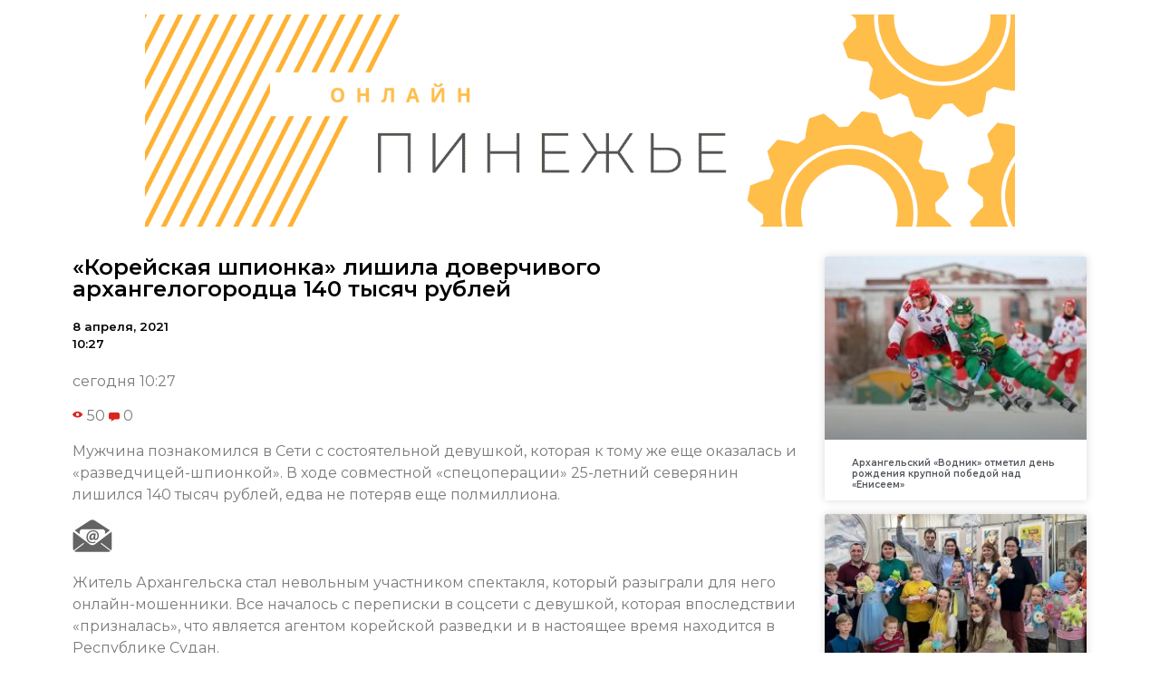

--- FILE ---
content_type: text/html; charset=UTF-8
request_url: https://pinega.online/2021/04/08/%D0%BA%D0%BE%D1%80%D0%B5%D0%B9%D1%81%D0%BA%D0%B0%D1%8F-%D1%88%D0%BF%D0%B8%D0%BE%D0%BD%D0%BA%D0%B0-%D0%BB%D0%B8%D1%88%D0%B8%D0%BB%D0%B0-%D0%B4%D0%BE%D0%B2%D0%B5%D1%80%D1%87%D0%B8%D0%B2/
body_size: 10267
content:
<!doctype html>
<html lang="ru-RU">
<head>
	<meta charset="UTF-8">
		<meta name="viewport" content="width=device-width, initial-scale=1">
	<link rel="profile" href="https://gmpg.org/xfn/11">
	<title>«Корейская шпионка» лишила доверчивого архангелогородца 140 тысяч рублей &#8212; Пинежье онлайн</title>
<meta name='robots' content='max-image-preview:large' />
<link rel="alternate" type="application/rss+xml" title="Пинежье онлайн &raquo; Лента" href="https://pinega.online/feed/" />
<link rel="alternate" type="application/rss+xml" title="Пинежье онлайн &raquo; Лента комментариев" href="https://pinega.online/comments/feed/" />
<link rel="alternate" type="application/rss+xml" title="Пинежье онлайн &raquo; Лента комментариев к &laquo;«Корейская шпионка» лишила доверчивого архангелогородца 140 тысяч рублей&raquo;" href="https://pinega.online/2021/04/08/%d0%ba%d0%be%d1%80%d0%b5%d0%b9%d1%81%d0%ba%d0%b0%d1%8f-%d1%88%d0%bf%d0%b8%d0%be%d0%bd%d0%ba%d0%b0-%d0%bb%d0%b8%d1%88%d0%b8%d0%bb%d0%b0-%d0%b4%d0%be%d0%b2%d0%b5%d1%80%d1%87%d0%b8%d0%b2/feed/" />
<script type="text/javascript">
/* <![CDATA[ */
window._wpemojiSettings = {"baseUrl":"https:\/\/s.w.org\/images\/core\/emoji\/15.0.3\/72x72\/","ext":".png","svgUrl":"https:\/\/s.w.org\/images\/core\/emoji\/15.0.3\/svg\/","svgExt":".svg","source":{"concatemoji":"https:\/\/pinega.online\/wp-includes\/js\/wp-emoji-release.min.js?ver=6.6.4"}};
/*! This file is auto-generated */
!function(i,n){var o,s,e;function c(e){try{var t={supportTests:e,timestamp:(new Date).valueOf()};sessionStorage.setItem(o,JSON.stringify(t))}catch(e){}}function p(e,t,n){e.clearRect(0,0,e.canvas.width,e.canvas.height),e.fillText(t,0,0);var t=new Uint32Array(e.getImageData(0,0,e.canvas.width,e.canvas.height).data),r=(e.clearRect(0,0,e.canvas.width,e.canvas.height),e.fillText(n,0,0),new Uint32Array(e.getImageData(0,0,e.canvas.width,e.canvas.height).data));return t.every(function(e,t){return e===r[t]})}function u(e,t,n){switch(t){case"flag":return n(e,"\ud83c\udff3\ufe0f\u200d\u26a7\ufe0f","\ud83c\udff3\ufe0f\u200b\u26a7\ufe0f")?!1:!n(e,"\ud83c\uddfa\ud83c\uddf3","\ud83c\uddfa\u200b\ud83c\uddf3")&&!n(e,"\ud83c\udff4\udb40\udc67\udb40\udc62\udb40\udc65\udb40\udc6e\udb40\udc67\udb40\udc7f","\ud83c\udff4\u200b\udb40\udc67\u200b\udb40\udc62\u200b\udb40\udc65\u200b\udb40\udc6e\u200b\udb40\udc67\u200b\udb40\udc7f");case"emoji":return!n(e,"\ud83d\udc26\u200d\u2b1b","\ud83d\udc26\u200b\u2b1b")}return!1}function f(e,t,n){var r="undefined"!=typeof WorkerGlobalScope&&self instanceof WorkerGlobalScope?new OffscreenCanvas(300,150):i.createElement("canvas"),a=r.getContext("2d",{willReadFrequently:!0}),o=(a.textBaseline="top",a.font="600 32px Arial",{});return e.forEach(function(e){o[e]=t(a,e,n)}),o}function t(e){var t=i.createElement("script");t.src=e,t.defer=!0,i.head.appendChild(t)}"undefined"!=typeof Promise&&(o="wpEmojiSettingsSupports",s=["flag","emoji"],n.supports={everything:!0,everythingExceptFlag:!0},e=new Promise(function(e){i.addEventListener("DOMContentLoaded",e,{once:!0})}),new Promise(function(t){var n=function(){try{var e=JSON.parse(sessionStorage.getItem(o));if("object"==typeof e&&"number"==typeof e.timestamp&&(new Date).valueOf()<e.timestamp+604800&&"object"==typeof e.supportTests)return e.supportTests}catch(e){}return null}();if(!n){if("undefined"!=typeof Worker&&"undefined"!=typeof OffscreenCanvas&&"undefined"!=typeof URL&&URL.createObjectURL&&"undefined"!=typeof Blob)try{var e="postMessage("+f.toString()+"("+[JSON.stringify(s),u.toString(),p.toString()].join(",")+"));",r=new Blob([e],{type:"text/javascript"}),a=new Worker(URL.createObjectURL(r),{name:"wpTestEmojiSupports"});return void(a.onmessage=function(e){c(n=e.data),a.terminate(),t(n)})}catch(e){}c(n=f(s,u,p))}t(n)}).then(function(e){for(var t in e)n.supports[t]=e[t],n.supports.everything=n.supports.everything&&n.supports[t],"flag"!==t&&(n.supports.everythingExceptFlag=n.supports.everythingExceptFlag&&n.supports[t]);n.supports.everythingExceptFlag=n.supports.everythingExceptFlag&&!n.supports.flag,n.DOMReady=!1,n.readyCallback=function(){n.DOMReady=!0}}).then(function(){return e}).then(function(){var e;n.supports.everything||(n.readyCallback(),(e=n.source||{}).concatemoji?t(e.concatemoji):e.wpemoji&&e.twemoji&&(t(e.twemoji),t(e.wpemoji)))}))}((window,document),window._wpemojiSettings);
/* ]]> */
</script>
<style id='wp-emoji-styles-inline-css' type='text/css'>

	img.wp-smiley, img.emoji {
		display: inline !important;
		border: none !important;
		box-shadow: none !important;
		height: 1em !important;
		width: 1em !important;
		margin: 0 0.07em !important;
		vertical-align: -0.1em !important;
		background: none !important;
		padding: 0 !important;
	}
</style>
<link rel='stylesheet' id='wp-block-library-css' href='https://pinega.online/wp-includes/css/dist/block-library/style.min.css?ver=6.6.4' type='text/css' media='all' />
<style id='classic-theme-styles-inline-css' type='text/css'>
/*! This file is auto-generated */
.wp-block-button__link{color:#fff;background-color:#32373c;border-radius:9999px;box-shadow:none;text-decoration:none;padding:calc(.667em + 2px) calc(1.333em + 2px);font-size:1.125em}.wp-block-file__button{background:#32373c;color:#fff;text-decoration:none}
</style>
<style id='global-styles-inline-css' type='text/css'>
:root{--wp--preset--aspect-ratio--square: 1;--wp--preset--aspect-ratio--4-3: 4/3;--wp--preset--aspect-ratio--3-4: 3/4;--wp--preset--aspect-ratio--3-2: 3/2;--wp--preset--aspect-ratio--2-3: 2/3;--wp--preset--aspect-ratio--16-9: 16/9;--wp--preset--aspect-ratio--9-16: 9/16;--wp--preset--color--black: #000000;--wp--preset--color--cyan-bluish-gray: #abb8c3;--wp--preset--color--white: #ffffff;--wp--preset--color--pale-pink: #f78da7;--wp--preset--color--vivid-red: #cf2e2e;--wp--preset--color--luminous-vivid-orange: #ff6900;--wp--preset--color--luminous-vivid-amber: #fcb900;--wp--preset--color--light-green-cyan: #7bdcb5;--wp--preset--color--vivid-green-cyan: #00d084;--wp--preset--color--pale-cyan-blue: #8ed1fc;--wp--preset--color--vivid-cyan-blue: #0693e3;--wp--preset--color--vivid-purple: #9b51e0;--wp--preset--gradient--vivid-cyan-blue-to-vivid-purple: linear-gradient(135deg,rgba(6,147,227,1) 0%,rgb(155,81,224) 100%);--wp--preset--gradient--light-green-cyan-to-vivid-green-cyan: linear-gradient(135deg,rgb(122,220,180) 0%,rgb(0,208,130) 100%);--wp--preset--gradient--luminous-vivid-amber-to-luminous-vivid-orange: linear-gradient(135deg,rgba(252,185,0,1) 0%,rgba(255,105,0,1) 100%);--wp--preset--gradient--luminous-vivid-orange-to-vivid-red: linear-gradient(135deg,rgba(255,105,0,1) 0%,rgb(207,46,46) 100%);--wp--preset--gradient--very-light-gray-to-cyan-bluish-gray: linear-gradient(135deg,rgb(238,238,238) 0%,rgb(169,184,195) 100%);--wp--preset--gradient--cool-to-warm-spectrum: linear-gradient(135deg,rgb(74,234,220) 0%,rgb(151,120,209) 20%,rgb(207,42,186) 40%,rgb(238,44,130) 60%,rgb(251,105,98) 80%,rgb(254,248,76) 100%);--wp--preset--gradient--blush-light-purple: linear-gradient(135deg,rgb(255,206,236) 0%,rgb(152,150,240) 100%);--wp--preset--gradient--blush-bordeaux: linear-gradient(135deg,rgb(254,205,165) 0%,rgb(254,45,45) 50%,rgb(107,0,62) 100%);--wp--preset--gradient--luminous-dusk: linear-gradient(135deg,rgb(255,203,112) 0%,rgb(199,81,192) 50%,rgb(65,88,208) 100%);--wp--preset--gradient--pale-ocean: linear-gradient(135deg,rgb(255,245,203) 0%,rgb(182,227,212) 50%,rgb(51,167,181) 100%);--wp--preset--gradient--electric-grass: linear-gradient(135deg,rgb(202,248,128) 0%,rgb(113,206,126) 100%);--wp--preset--gradient--midnight: linear-gradient(135deg,rgb(2,3,129) 0%,rgb(40,116,252) 100%);--wp--preset--font-size--small: 13px;--wp--preset--font-size--medium: 20px;--wp--preset--font-size--large: 36px;--wp--preset--font-size--x-large: 42px;--wp--preset--spacing--20: 0.44rem;--wp--preset--spacing--30: 0.67rem;--wp--preset--spacing--40: 1rem;--wp--preset--spacing--50: 1.5rem;--wp--preset--spacing--60: 2.25rem;--wp--preset--spacing--70: 3.38rem;--wp--preset--spacing--80: 5.06rem;--wp--preset--shadow--natural: 6px 6px 9px rgba(0, 0, 0, 0.2);--wp--preset--shadow--deep: 12px 12px 50px rgba(0, 0, 0, 0.4);--wp--preset--shadow--sharp: 6px 6px 0px rgba(0, 0, 0, 0.2);--wp--preset--shadow--outlined: 6px 6px 0px -3px rgba(255, 255, 255, 1), 6px 6px rgba(0, 0, 0, 1);--wp--preset--shadow--crisp: 6px 6px 0px rgba(0, 0, 0, 1);}:where(.is-layout-flex){gap: 0.5em;}:where(.is-layout-grid){gap: 0.5em;}body .is-layout-flex{display: flex;}.is-layout-flex{flex-wrap: wrap;align-items: center;}.is-layout-flex > :is(*, div){margin: 0;}body .is-layout-grid{display: grid;}.is-layout-grid > :is(*, div){margin: 0;}:where(.wp-block-columns.is-layout-flex){gap: 2em;}:where(.wp-block-columns.is-layout-grid){gap: 2em;}:where(.wp-block-post-template.is-layout-flex){gap: 1.25em;}:where(.wp-block-post-template.is-layout-grid){gap: 1.25em;}.has-black-color{color: var(--wp--preset--color--black) !important;}.has-cyan-bluish-gray-color{color: var(--wp--preset--color--cyan-bluish-gray) !important;}.has-white-color{color: var(--wp--preset--color--white) !important;}.has-pale-pink-color{color: var(--wp--preset--color--pale-pink) !important;}.has-vivid-red-color{color: var(--wp--preset--color--vivid-red) !important;}.has-luminous-vivid-orange-color{color: var(--wp--preset--color--luminous-vivid-orange) !important;}.has-luminous-vivid-amber-color{color: var(--wp--preset--color--luminous-vivid-amber) !important;}.has-light-green-cyan-color{color: var(--wp--preset--color--light-green-cyan) !important;}.has-vivid-green-cyan-color{color: var(--wp--preset--color--vivid-green-cyan) !important;}.has-pale-cyan-blue-color{color: var(--wp--preset--color--pale-cyan-blue) !important;}.has-vivid-cyan-blue-color{color: var(--wp--preset--color--vivid-cyan-blue) !important;}.has-vivid-purple-color{color: var(--wp--preset--color--vivid-purple) !important;}.has-black-background-color{background-color: var(--wp--preset--color--black) !important;}.has-cyan-bluish-gray-background-color{background-color: var(--wp--preset--color--cyan-bluish-gray) !important;}.has-white-background-color{background-color: var(--wp--preset--color--white) !important;}.has-pale-pink-background-color{background-color: var(--wp--preset--color--pale-pink) !important;}.has-vivid-red-background-color{background-color: var(--wp--preset--color--vivid-red) !important;}.has-luminous-vivid-orange-background-color{background-color: var(--wp--preset--color--luminous-vivid-orange) !important;}.has-luminous-vivid-amber-background-color{background-color: var(--wp--preset--color--luminous-vivid-amber) !important;}.has-light-green-cyan-background-color{background-color: var(--wp--preset--color--light-green-cyan) !important;}.has-vivid-green-cyan-background-color{background-color: var(--wp--preset--color--vivid-green-cyan) !important;}.has-pale-cyan-blue-background-color{background-color: var(--wp--preset--color--pale-cyan-blue) !important;}.has-vivid-cyan-blue-background-color{background-color: var(--wp--preset--color--vivid-cyan-blue) !important;}.has-vivid-purple-background-color{background-color: var(--wp--preset--color--vivid-purple) !important;}.has-black-border-color{border-color: var(--wp--preset--color--black) !important;}.has-cyan-bluish-gray-border-color{border-color: var(--wp--preset--color--cyan-bluish-gray) !important;}.has-white-border-color{border-color: var(--wp--preset--color--white) !important;}.has-pale-pink-border-color{border-color: var(--wp--preset--color--pale-pink) !important;}.has-vivid-red-border-color{border-color: var(--wp--preset--color--vivid-red) !important;}.has-luminous-vivid-orange-border-color{border-color: var(--wp--preset--color--luminous-vivid-orange) !important;}.has-luminous-vivid-amber-border-color{border-color: var(--wp--preset--color--luminous-vivid-amber) !important;}.has-light-green-cyan-border-color{border-color: var(--wp--preset--color--light-green-cyan) !important;}.has-vivid-green-cyan-border-color{border-color: var(--wp--preset--color--vivid-green-cyan) !important;}.has-pale-cyan-blue-border-color{border-color: var(--wp--preset--color--pale-cyan-blue) !important;}.has-vivid-cyan-blue-border-color{border-color: var(--wp--preset--color--vivid-cyan-blue) !important;}.has-vivid-purple-border-color{border-color: var(--wp--preset--color--vivid-purple) !important;}.has-vivid-cyan-blue-to-vivid-purple-gradient-background{background: var(--wp--preset--gradient--vivid-cyan-blue-to-vivid-purple) !important;}.has-light-green-cyan-to-vivid-green-cyan-gradient-background{background: var(--wp--preset--gradient--light-green-cyan-to-vivid-green-cyan) !important;}.has-luminous-vivid-amber-to-luminous-vivid-orange-gradient-background{background: var(--wp--preset--gradient--luminous-vivid-amber-to-luminous-vivid-orange) !important;}.has-luminous-vivid-orange-to-vivid-red-gradient-background{background: var(--wp--preset--gradient--luminous-vivid-orange-to-vivid-red) !important;}.has-very-light-gray-to-cyan-bluish-gray-gradient-background{background: var(--wp--preset--gradient--very-light-gray-to-cyan-bluish-gray) !important;}.has-cool-to-warm-spectrum-gradient-background{background: var(--wp--preset--gradient--cool-to-warm-spectrum) !important;}.has-blush-light-purple-gradient-background{background: var(--wp--preset--gradient--blush-light-purple) !important;}.has-blush-bordeaux-gradient-background{background: var(--wp--preset--gradient--blush-bordeaux) !important;}.has-luminous-dusk-gradient-background{background: var(--wp--preset--gradient--luminous-dusk) !important;}.has-pale-ocean-gradient-background{background: var(--wp--preset--gradient--pale-ocean) !important;}.has-electric-grass-gradient-background{background: var(--wp--preset--gradient--electric-grass) !important;}.has-midnight-gradient-background{background: var(--wp--preset--gradient--midnight) !important;}.has-small-font-size{font-size: var(--wp--preset--font-size--small) !important;}.has-medium-font-size{font-size: var(--wp--preset--font-size--medium) !important;}.has-large-font-size{font-size: var(--wp--preset--font-size--large) !important;}.has-x-large-font-size{font-size: var(--wp--preset--font-size--x-large) !important;}
:where(.wp-block-post-template.is-layout-flex){gap: 1.25em;}:where(.wp-block-post-template.is-layout-grid){gap: 1.25em;}
:where(.wp-block-columns.is-layout-flex){gap: 2em;}:where(.wp-block-columns.is-layout-grid){gap: 2em;}
:root :where(.wp-block-pullquote){font-size: 1.5em;line-height: 1.6;}
</style>
<link rel='stylesheet' id='hello-elementor-css' href='https://pinega.online/wp-content/themes/hello-elementor/style.min.css?ver=2.5.0' type='text/css' media='all' />
<link rel='stylesheet' id='hello-elementor-theme-style-css' href='https://pinega.online/wp-content/themes/hello-elementor/theme.min.css?ver=2.5.0' type='text/css' media='all' />
<link rel='stylesheet' id='elementor-icons-css' href='https://pinega.online/wp-content/plugins/elementor/assets/lib/eicons/css/elementor-icons.min.css?ver=5.15.0' type='text/css' media='all' />
<link rel='stylesheet' id='elementor-frontend-legacy-css' href='https://pinega.online/wp-content/plugins/elementor/assets/css/frontend-legacy.min.css?ver=3.6.6' type='text/css' media='all' />
<link rel='stylesheet' id='elementor-frontend-css' href='https://pinega.online/wp-content/plugins/elementor/assets/css/frontend.min.css?ver=3.6.6' type='text/css' media='all' />
<link rel='stylesheet' id='elementor-post-3-css' href='https://pinega.online/wp-content/uploads/sites/14/elementor/css/post-3.css?ver=1665673929' type='text/css' media='all' />
<link rel='stylesheet' id='elementor-pro-css' href='https://pinega.online/wp-content/plugins/elementor-pro/assets/css/frontend.min.css?ver=3.0.10' type='text/css' media='all' />
<link rel='stylesheet' id='elementor-global-css' href='https://pinega.online/wp-content/uploads/sites/14/elementor/css/global.css?ver=1665673930' type='text/css' media='all' />
<link rel='stylesheet' id='elementor-post-63128-css' href='https://pinega.online/wp-content/uploads/sites/14/elementor/css/post-63128.css?ver=1665673930' type='text/css' media='all' />
<link rel='stylesheet' id='google-fonts-1-css' href='https://fonts.googleapis.com/css?family=Roboto%3A100%2C100italic%2C200%2C200italic%2C300%2C300italic%2C400%2C400italic%2C500%2C500italic%2C600%2C600italic%2C700%2C700italic%2C800%2C800italic%2C900%2C900italic%7CRoboto+Slab%3A100%2C100italic%2C200%2C200italic%2C300%2C300italic%2C400%2C400italic%2C500%2C500italic%2C600%2C600italic%2C700%2C700italic%2C800%2C800italic%2C900%2C900italic%7CMontserrat%3A100%2C100italic%2C200%2C200italic%2C300%2C300italic%2C400%2C400italic%2C500%2C500italic%2C600%2C600italic%2C700%2C700italic%2C800%2C800italic%2C900%2C900italic&#038;display=auto&#038;subset=cyrillic&#038;ver=6.6.4' type='text/css' media='all' />
<link rel="https://api.w.org/" href="https://pinega.online/wp-json/" /><link rel="alternate" title="JSON" type="application/json" href="https://pinega.online/wp-json/wp/v2/posts/16876" /><link rel="EditURI" type="application/rsd+xml" title="RSD" href="https://pinega.online/xmlrpc.php?rsd" />
<meta name="generator" content="WordPress 6.6.4" />
<link rel="canonical" href="https://pinega.online/2021/04/08/%d0%ba%d0%be%d1%80%d0%b5%d0%b9%d1%81%d0%ba%d0%b0%d1%8f-%d1%88%d0%bf%d0%b8%d0%be%d0%bd%d0%ba%d0%b0-%d0%bb%d0%b8%d1%88%d0%b8%d0%bb%d0%b0-%d0%b4%d0%be%d0%b2%d0%b5%d1%80%d1%87%d0%b8%d0%b2/" />
<link rel='shortlink' href='https://pinega.online/?p=16876' />
<link rel="alternate" title="oEmbed (JSON)" type="application/json+oembed" href="https://pinega.online/wp-json/oembed/1.0/embed?url=https%3A%2F%2Fpinega.online%2F2021%2F04%2F08%2F%25d0%25ba%25d0%25be%25d1%2580%25d0%25b5%25d0%25b9%25d1%2581%25d0%25ba%25d0%25b0%25d1%258f-%25d1%2588%25d0%25bf%25d0%25b8%25d0%25be%25d0%25bd%25d0%25ba%25d0%25b0-%25d0%25bb%25d0%25b8%25d1%2588%25d0%25b8%25d0%25bb%25d0%25b0-%25d0%25b4%25d0%25be%25d0%25b2%25d0%25b5%25d1%2580%25d1%2587%25d0%25b8%25d0%25b2%2F" />
<link rel="alternate" title="oEmbed (XML)" type="text/xml+oembed" href="https://pinega.online/wp-json/oembed/1.0/embed?url=https%3A%2F%2Fpinega.online%2F2021%2F04%2F08%2F%25d0%25ba%25d0%25be%25d1%2580%25d0%25b5%25d0%25b9%25d1%2581%25d0%25ba%25d0%25b0%25d1%258f-%25d1%2588%25d0%25bf%25d0%25b8%25d0%25be%25d0%25bd%25d0%25ba%25d0%25b0-%25d0%25bb%25d0%25b8%25d1%2588%25d0%25b8%25d0%25bb%25d0%25b0-%25d0%25b4%25d0%25be%25d0%25b2%25d0%25b5%25d1%2580%25d1%2587%25d0%25b8%25d0%25b2%2F&#038;format=xml" />
		
<link rel="icon" href="https://pinega.online/wp-content/uploads/sites/14/2021/10/cropped-Пинежье-32x32.jpg" sizes="32x32" />
<link rel="icon" href="https://pinega.online/wp-content/uploads/sites/14/2021/10/cropped-Пинежье-192x192.jpg" sizes="192x192" />
<link rel="apple-touch-icon" href="https://pinega.online/wp-content/uploads/sites/14/2021/10/cropped-Пинежье-180x180.jpg" />
<meta name="msapplication-TileImage" content="https://pinega.online/wp-content/uploads/sites/14/2021/10/cropped-Пинежье-270x270.jpg" />
</head>
<body data-rsssl=1 class="post-template-default single single-post postid-16876 single-format-standard wp-custom-logo elementor-default elementor-kit-3 elementor-page-63128">

<a class="skip-link screen-reader-text" href="#content">
	Перейти к содержимому</a>

<header id="site-header" class="site-header" role="banner">

	<div class="site-branding">
		<a href="https://pinega.online/" class="custom-logo-link" rel="home"><img width="1322" height="322" src="https://pinega.online/wp-content/uploads/sites/14/2021/09/cropped-Пинежье-онлайн.png" class="custom-logo" alt="Пинежье онлайн" decoding="async" fetchpriority="high" srcset="https://pinega.online/wp-content/uploads/sites/14/2021/09/cropped-Пинежье-онлайн.png 1322w, https://pinega.online/wp-content/uploads/sites/14/2021/09/cropped-Пинежье-онлайн-300x73.png 300w, https://pinega.online/wp-content/uploads/sites/14/2021/09/cropped-Пинежье-онлайн-1024x249.png 1024w, https://pinega.online/wp-content/uploads/sites/14/2021/09/cropped-Пинежье-онлайн-768x187.png 768w" sizes="(max-width: 1322px) 100vw, 1322px" /></a>	</div>

	</header>
		<div data-elementor-type="single-post" data-elementor-id="63128" class="elementor elementor-63128 elementor-location-single post-16876 post type-post status-publish format-standard hentry category-5">
		<div class="elementor-section-wrap">
					<section class="elementor-section elementor-top-section elementor-element elementor-element-23560a89 elementor-section-boxed elementor-section-height-default elementor-section-height-default" data-id="23560a89" data-element_type="section">
						<div class="elementor-container elementor-column-gap-default">
							<div class="elementor-row">
					<div class="elementor-column elementor-col-50 elementor-top-column elementor-element elementor-element-7509d565" data-id="7509d565" data-element_type="column">
			<div class="elementor-column-wrap elementor-element-populated">
							<div class="elementor-widget-wrap">
						<div class="elementor-element elementor-element-3a0275b0 elementor-invisible elementor-widget elementor-widget-theme-post-title elementor-page-title elementor-widget-heading" data-id="3a0275b0" data-element_type="widget" data-settings="{&quot;_animation&quot;:&quot;fadeInLeft&quot;}" data-widget_type="theme-post-title.default">
				<div class="elementor-widget-container">
			<h1 class="elementor-heading-title elementor-size-default">«Корейская шпионка» лишила доверчивого архангелогородца 140 тысяч рублей</h1>		</div>
				</div>
				<div class="elementor-element elementor-element-6772668b elementor-widget elementor-widget-post-info" data-id="6772668b" data-element_type="widget" data-widget_type="post-info.default">
				<div class="elementor-widget-container">
					<ul class="elementor-icon-list-items elementor-post-info">
					<li class="elementor-icon-list-item elementor-repeater-item-d5d40db" itemprop="datePublished">
						<a href="https://pinega.online/2021/04/08/">
														<span class="elementor-icon-list-text elementor-post-info__item elementor-post-info__item--type-date">
										8 апреля, 2021					</span>
									</a>
				</li>
				<li class="elementor-icon-list-item elementor-repeater-item-4e5732d">
													<span class="elementor-icon-list-text elementor-post-info__item elementor-post-info__item--type-time">
										10:27					</span>
								</li>
				</ul>
				</div>
				</div>
				<div class="elementor-element elementor-element-4933fc37 elementor-invisible elementor-widget elementor-widget-theme-post-content" data-id="4933fc37" data-element_type="widget" data-settings="{&quot;_animation&quot;:&quot;fadeInUp&quot;}" data-widget_type="theme-post-content.default">
				<div class="elementor-widget-container">
			<div readability="37">
<div class="newsInfoContainer">
<p>сегодня 10:27</p>
<div class="full_short_info">
<div class="info">
<div class="viewscount"> <img decoding="async" src="https://www.news29.ru/images/design/v/eye.svg" border="0" align="absmiddle"> 50 <img decoding="async" src="https://www.news29.ru/images/design/v/comment.svg" class="icon" border="0" align="absmiddle"> 0 </div>
</p></div>
</p></div>
</p></div>
<p>Мужчина познакомился в Сети с состоятельной девушкой, которая к тому же еще оказалась и «разведчицей-шпионкой». В ходе совместной «спецоперации» 25-летний северянин лишился 140 тысяч рублей, едва не потеряв еще полмиллиона.</p>
<div class="share"> <!--

<div class="yashare-auto-init" data-yashareL10n="ru" data-yashareType="big" data-yashareQuickServices="vkontakte,facebook,twitter,odnoklassniki" data-yashareTitle="«Корейская шпионка» лишила доверчивого архангелогородца 140 тысяч рублей. @news29ru (News29.ru)" data-yashareTheme="counter" data-yashareLink="https://www.news29.ru/novosti/obschestvo/_Korejskaja_shpionka_lishila_doverchivogo_arhangelogorodca_140_tysjach_rublej/91896" data-yashareImage="https://www.news29.ru/media.data/news_02/91896/croppedsm_2aa39102f60264c6d036bef0eec8faf2.jpg" id="yaShareBlock" style="float: left"></div>

--> </p>
<div>
<div class="fmLink">
<div class="fastmail"><img decoding="async" src="https://www.news29.ru/images/design/mailx.png" border="0"></div>
<p> <!--

<div class="fastmail" style="float: left; margin: 3px 0px 0px 7px; color: #777; text-decoration: underline; cursor: pointer">На почту</div>

--> </div>
</p></div>
</p></div>
</p></div>
<div readability="58"> Житель Архангельска стал невольным участником спектакля, который разыграли для него онлайн-мошенники. Все началось с переписки в соцсети с девушкой, которая впоследствии «призналась», что является агентом корейской разведки и в настоящее время находится в Республике Судан.</p>
<p>Тайная незнакомка сообщила, что располагает крупной суммой денег в иностранной валюте и, под предлогом сохранения средств, хочет отправить их ему. Для получения посылки необходимо лишь оплатить услуги транспортной компании в размере 140 тысяч рублей. Архангелогородец решил помочь «агенту в юбке» и перевел необходимую сумму на номер счета, который был направлен ему в сообщении.</p>
<p>Через несколько дней на связь с молодым человеком вышел якобы представить транспортной компании и сообщил, что посылку задержали на границе. Для дальнейшей пересылки он предложил заплатить за проставление необходимых таможенных печатей еще 430 тысяч рублей.</p>
<p>Только после этого 25-летний житель областного центра понял, что стал жертвой мошенников и обратился в полицию. </p>
</p></div>
		</div>
				</div>
						</div>
					</div>
		</div>
				<div class="elementor-column elementor-col-50 elementor-top-column elementor-element elementor-element-7e65994f" data-id="7e65994f" data-element_type="column">
			<div class="elementor-column-wrap elementor-element-populated">
							<div class="elementor-widget-wrap">
						<div class="elementor-element elementor-element-4648e3cc elementor-grid-1 elementor-grid-tablet-2 elementor-grid-mobile-1 elementor-posts--thumbnail-top elementor-card-shadow-yes elementor-posts__hover-gradient elementor-widget elementor-widget-posts" data-id="4648e3cc" data-element_type="widget" data-settings="{&quot;cards_row_gap&quot;:{&quot;unit&quot;:&quot;px&quot;,&quot;size&quot;:15,&quot;sizes&quot;:[]},&quot;cards_columns&quot;:&quot;1&quot;,&quot;cards_columns_tablet&quot;:&quot;2&quot;,&quot;cards_columns_mobile&quot;:&quot;1&quot;}" data-widget_type="posts.cards">
				<div class="elementor-widget-container">
					<div class="elementor-posts-container elementor-posts elementor-posts--skin-cards elementor-grid">
				<article class="elementor-post elementor-grid-item post-67296 post type-post status-publish format-standard has-post-thumbnail hentry category-353 category-105 tag-7 tag-189">
			<div class="elementor-post__card">
				<a class="elementor-post__thumbnail__link" href="https://pinega.online/2026/01/20/%d0%b0%d1%80%d1%85%d0%b0%d0%bd%d0%b3%d0%b5%d0%bb%d1%8c%d1%81%d0%ba%d0%b8%d0%b9-%d0%b2%d0%be%d0%b4%d0%bd%d0%b8%d0%ba-%d0%be%d1%82%d0%bc%d0%b5%d1%82%d0%b8%d0%bb-%d0%b4%d0%b5%d0%bd%d1%8c/" >
			<div class="elementor-post__thumbnail"><img width="300" height="180" src="https://pinega.online/wp-content/uploads/sites/14/2026/01/696dd4b6a9dde-scaled-300x180.jpg" class="attachment-medium size-medium" alt="" decoding="async" srcset="https://pinega.online/wp-content/uploads/sites/14/2026/01/696dd4b6a9dde-scaled-300x180.jpg 300w, https://pinega.online/wp-content/uploads/sites/14/2026/01/696dd4b6a9dde-scaled-1024x614.jpg 1024w, https://pinega.online/wp-content/uploads/sites/14/2026/01/696dd4b6a9dde-scaled-768x461.jpg 768w, https://pinega.online/wp-content/uploads/sites/14/2026/01/696dd4b6a9dde-scaled-1536x922.jpg 1536w, https://pinega.online/wp-content/uploads/sites/14/2026/01/696dd4b6a9dde-scaled-2048x1229.jpg 2048w" sizes="(max-width: 300px) 100vw, 300px" /></div>
		</a>
				<div class="elementor-post__text">
				<h3 class="elementor-post__title">
			<a href="https://pinega.online/2026/01/20/%d0%b0%d1%80%d1%85%d0%b0%d0%bd%d0%b3%d0%b5%d0%bb%d1%8c%d1%81%d0%ba%d0%b8%d0%b9-%d0%b2%d0%be%d0%b4%d0%bd%d0%b8%d0%ba-%d0%be%d1%82%d0%bc%d0%b5%d1%82%d0%b8%d0%bb-%d0%b4%d0%b5%d0%bd%d1%8c/" >
				Архангельский «Водник» отметил день рождения крупной победой над «Енисеем»			</a>
		</h3>
				</div>
					</div>
		</article>
				<article class="elementor-post elementor-grid-item post-67294 post type-post status-publish format-standard has-post-thumbnail hentry category-353 tag-189">
			<div class="elementor-post__card">
				<a class="elementor-post__thumbnail__link" href="https://pinega.online/2026/01/19/%d0%b2-%d0%b0%d1%80%d1%85%d0%b0%d0%bd%d0%b3%d0%b5%d0%bb%d1%8c%d1%81%d0%ba%d0%be%d0%b9-%d0%be%d0%b1%d0%bb%d0%b0%d1%81%d1%82%d0%b8-%d0%be%d1%80%d0%b3%d0%b0%d0%bd%d1%8b-%d0%b7%d0%b0%d0%b3%d1%81-%d1%80/" >
			<div class="elementor-post__thumbnail"><img width="300" height="225" src="https://pinega.online/wp-content/uploads/sites/14/2026/01/69695e13c9c07-300x225.jpg" class="attachment-medium size-medium" alt="" decoding="async" srcset="https://pinega.online/wp-content/uploads/sites/14/2026/01/69695e13c9c07-300x225.jpg 300w, https://pinega.online/wp-content/uploads/sites/14/2026/01/69695e13c9c07-1024x768.jpg 1024w, https://pinega.online/wp-content/uploads/sites/14/2026/01/69695e13c9c07-768x576.jpg 768w, https://pinega.online/wp-content/uploads/sites/14/2026/01/69695e13c9c07-1536x1152.jpg 1536w, https://pinega.online/wp-content/uploads/sites/14/2026/01/69695e13c9c07.jpg 1688w" sizes="(max-width: 300px) 100vw, 300px" /></div>
		</a>
				<div class="elementor-post__text">
				<h3 class="elementor-post__title">
			<a href="https://pinega.online/2026/01/19/%d0%b2-%d0%b0%d1%80%d1%85%d0%b0%d0%bd%d0%b3%d0%b5%d0%bb%d1%8c%d1%81%d0%ba%d0%be%d0%b9-%d0%be%d0%b1%d0%bb%d0%b0%d1%81%d1%82%d0%b8-%d0%be%d1%80%d0%b3%d0%b0%d0%bd%d1%8b-%d0%b7%d0%b0%d0%b3%d1%81-%d1%80/" >
				В Архангельской области органы ЗАГС реализовали 740 мероприятий в 2025 году			</a>
		</h3>
				</div>
					</div>
		</article>
				<article class="elementor-post elementor-grid-item post-67292 post type-post status-publish format-standard has-post-thumbnail hentry category-353 category-105 tag-7 tag-189">
			<div class="elementor-post__card">
				<a class="elementor-post__thumbnail__link" href="https://pinega.online/2026/01/19/%d0%b2-%d1%85%d0%be%d0%bb%d0%bc%d0%be%d0%b3%d0%be%d1%80%d0%b0%d1%85-%d0%b7%d0%b0%d0%b2%d0%b5%d1%80%d1%88%d1%91%d0%bd-%d0%ba%d0%b0%d0%bf%d1%80%d0%b5%d0%bc%d0%be%d0%bd%d1%82-%d0%b8-%d0%be%d1%82%d0%ba/" >
			<div class="elementor-post__thumbnail"><img width="300" height="180" src="https://pinega.online/wp-content/uploads/sites/14/2026/01/6969ed2bf3d42-scaled-300x180.jpg" class="attachment-medium size-medium" alt="" decoding="async" srcset="https://pinega.online/wp-content/uploads/sites/14/2026/01/6969ed2bf3d42-scaled-300x180.jpg 300w, https://pinega.online/wp-content/uploads/sites/14/2026/01/6969ed2bf3d42-scaled-1024x614.jpg 1024w, https://pinega.online/wp-content/uploads/sites/14/2026/01/6969ed2bf3d42-scaled-768x461.jpg 768w, https://pinega.online/wp-content/uploads/sites/14/2026/01/6969ed2bf3d42-scaled-1536x922.jpg 1536w, https://pinega.online/wp-content/uploads/sites/14/2026/01/6969ed2bf3d42-scaled-2048x1229.jpg 2048w" sizes="(max-width: 300px) 100vw, 300px" /></div>
		</a>
				<div class="elementor-post__text">
				<h3 class="elementor-post__title">
			<a href="https://pinega.online/2026/01/19/%d0%b2-%d1%85%d0%be%d0%bb%d0%bc%d0%be%d0%b3%d0%be%d1%80%d0%b0%d1%85-%d0%b7%d0%b0%d0%b2%d0%b5%d1%80%d1%88%d1%91%d0%bd-%d0%ba%d0%b0%d0%bf%d1%80%d0%b5%d0%bc%d0%be%d0%bd%d1%82-%d0%b8-%d0%be%d1%82%d0%ba/" >
				В Холмогорах завершён капремонт и открылся детский сад «Журавушка»			</a>
		</h3>
				</div>
					</div>
		</article>
				<article class="elementor-post elementor-grid-item post-67290 post type-post status-publish format-standard has-post-thumbnail hentry category-353 tag-189">
			<div class="elementor-post__card">
				<a class="elementor-post__thumbnail__link" href="https://pinega.online/2026/01/18/%d1%81%d1%83%d1%80%d0%be%d0%b2%d1%8b%d0%b9-%d0%ba%d1%80%d0%b0%d0%b9-%d0%b8-%d1%89%d0%b5%d0%b4%d1%80%d1%8b%d0%b9-%d1%81%d1%82%d0%be%d0%bb-%d1%87%d0%b5%d0%bc-%d0%b0%d1%80%d1%85%d0%b0%d0%bd%d0%b3%d0%b5/" >
			<div class="elementor-post__thumbnail"><img width="300" height="225" src="https://pinega.online/wp-content/uploads/sites/14/2026/01/696a2e0631f8f-300x225.jpg" class="attachment-medium size-medium" alt="" decoding="async" loading="lazy" srcset="https://pinega.online/wp-content/uploads/sites/14/2026/01/696a2e0631f8f-300x225.jpg 300w, https://pinega.online/wp-content/uploads/sites/14/2026/01/696a2e0631f8f-1024x768.jpg 1024w, https://pinega.online/wp-content/uploads/sites/14/2026/01/696a2e0631f8f-768x576.jpg 768w, https://pinega.online/wp-content/uploads/sites/14/2026/01/696a2e0631f8f-1536x1152.jpg 1536w, https://pinega.online/wp-content/uploads/sites/14/2026/01/696a2e0631f8f.jpg 1688w" sizes="(max-width: 300px) 100vw, 300px" /></div>
		</a>
				<div class="elementor-post__text">
				<h3 class="elementor-post__title">
			<a href="https://pinega.online/2026/01/18/%d1%81%d1%83%d1%80%d0%be%d0%b2%d1%8b%d0%b9-%d0%ba%d1%80%d0%b0%d0%b9-%d0%b8-%d1%89%d0%b5%d0%b4%d1%80%d1%8b%d0%b9-%d1%81%d1%82%d0%be%d0%bb-%d1%87%d0%b5%d0%bc-%d0%b0%d1%80%d1%85%d0%b0%d0%bd%d0%b3%d0%b5/" >
				Суровый край и щедрый стол: чем Архангельская область кормит страну			</a>
		</h3>
				</div>
					</div>
		</article>
				<article class="elementor-post elementor-grid-item post-67288 post type-post status-publish format-standard has-post-thumbnail hentry category-353 category-105 tag-7 tag-104">
			<div class="elementor-post__card">
				<a class="elementor-post__thumbnail__link" href="https://pinega.online/2026/01/18/%d0%b2-%d0%bf%d0%be%d0%bc%d0%be%d1%80%d1%8c%d0%b5-%d1%81%d1%84%d0%be%d1%80%d0%bc%d0%b8%d1%80%d0%be%d0%b2%d0%b0%d0%bb%d0%b8-%d0%b8-%d0%be%d1%82%d0%bf%d1%80%d0%b0%d0%b2%d0%b8%d0%bb%d0%b8-%d0%bf%d0%b5/" >
			<div class="elementor-post__thumbnail"><img width="300" height="180" src="https://pinega.online/wp-content/uploads/sites/14/2026/01/696a165ec68d4-scaled-300x180.jpg" class="attachment-medium size-medium" alt="" decoding="async" loading="lazy" srcset="https://pinega.online/wp-content/uploads/sites/14/2026/01/696a165ec68d4-scaled-300x180.jpg 300w, https://pinega.online/wp-content/uploads/sites/14/2026/01/696a165ec68d4-scaled-1024x614.jpg 1024w, https://pinega.online/wp-content/uploads/sites/14/2026/01/696a165ec68d4-scaled-768x461.jpg 768w, https://pinega.online/wp-content/uploads/sites/14/2026/01/696a165ec68d4-scaled-1536x922.jpg 1536w, https://pinega.online/wp-content/uploads/sites/14/2026/01/696a165ec68d4-scaled-2048x1229.jpg 2048w" sizes="(max-width: 300px) 100vw, 300px" /></div>
		</a>
				<div class="elementor-post__text">
				<h3 class="elementor-post__title">
			<a href="https://pinega.online/2026/01/18/%d0%b2-%d0%bf%d0%be%d0%bc%d0%be%d1%80%d1%8c%d0%b5-%d1%81%d1%84%d0%be%d1%80%d0%bc%d0%b8%d1%80%d0%be%d0%b2%d0%b0%d0%bb%d0%b8-%d0%b8-%d0%be%d1%82%d0%bf%d1%80%d0%b0%d0%b2%d0%b8%d0%bb%d0%b8-%d0%bf%d0%b5/" >
				В Поморье сформировали и отправили первую в году партию гуманитарного груза для военнослужащих			</a>
		</h3>
				</div>
					</div>
		</article>
				<article class="elementor-post elementor-grid-item post-67286 post type-post status-publish format-standard has-post-thumbnail hentry category-353 tag-189">
			<div class="elementor-post__card">
				<a class="elementor-post__thumbnail__link" href="https://pinega.online/2026/01/17/%d1%80%d0%be%d1%81%d1%81%d0%b8%d1%8f-%d0%bf%d1%80%d0%b8%d1%81%d0%be%d0%b5%d0%b4%d0%b8%d0%bd%d0%b8%d0%bb%d0%b0%d1%81%d1%8c-%d0%ba-%d1%81%d0%be%d1%86%d0%b8%d0%b0%d0%bb%d1%8c%d0%bd%d0%be%d0%b9-%d0%ba/" >
			<div class="elementor-post__thumbnail"><img width="300" height="225" src="https://pinega.online/wp-content/uploads/sites/14/2026/01/6968abaf8af96-300x225.jpg" class="attachment-medium size-medium" alt="" decoding="async" loading="lazy" srcset="https://pinega.online/wp-content/uploads/sites/14/2026/01/6968abaf8af96-300x225.jpg 300w, https://pinega.online/wp-content/uploads/sites/14/2026/01/6968abaf8af96-1024x768.jpg 1024w, https://pinega.online/wp-content/uploads/sites/14/2026/01/6968abaf8af96-768x576.jpg 768w, https://pinega.online/wp-content/uploads/sites/14/2026/01/6968abaf8af96-1536x1152.jpg 1536w, https://pinega.online/wp-content/uploads/sites/14/2026/01/6968abaf8af96.jpg 1688w" sizes="(max-width: 300px) 100vw, 300px" /></div>
		</a>
				<div class="elementor-post__text">
				<h3 class="elementor-post__title">
			<a href="https://pinega.online/2026/01/17/%d1%80%d0%be%d1%81%d1%81%d0%b8%d1%8f-%d0%bf%d1%80%d0%b8%d1%81%d0%be%d0%b5%d0%b4%d0%b8%d0%bd%d0%b8%d0%bb%d0%b0%d1%81%d1%8c-%d0%ba-%d1%81%d0%be%d1%86%d0%b8%d0%b0%d0%bb%d1%8c%d0%bd%d0%be%d0%b9-%d0%ba/" >
				Россия присоединилась к социальной кампании «Жизнь без алкоголя»			</a>
		</h3>
				</div>
					</div>
		</article>
				</div>
				</div>
				</div>
						</div>
					</div>
		</div>
								</div>
					</div>
		</section>
				</div>
		</div>
		<footer id="site-footer" class="site-footer" role="contentinfo">
	</footer>

<link rel='stylesheet' id='e-animations-css' href='https://pinega.online/wp-content/plugins/elementor/assets/lib/animations/animations.min.css?ver=3.6.6' type='text/css' media='all' />
<script type="text/javascript" src="https://pinega.online/wp-includes/js/imagesloaded.min.js?ver=5.0.0" id="imagesloaded-js"></script>
<script type="text/javascript" src="https://pinega.online/wp-content/plugins/elementor/assets/js/webpack.runtime.min.js?ver=3.6.6" id="elementor-webpack-runtime-js"></script>
<script type="text/javascript" src="https://pinega.online/wp-includes/js/jquery/jquery.min.js?ver=3.7.1" id="jquery-core-js"></script>
<script type="text/javascript" src="https://pinega.online/wp-includes/js/jquery/jquery-migrate.min.js?ver=3.4.1" id="jquery-migrate-js"></script>
<script type="text/javascript" src="https://pinega.online/wp-content/plugins/elementor/assets/js/frontend-modules.min.js?ver=3.6.6" id="elementor-frontend-modules-js"></script>
<script type="text/javascript" src="https://pinega.online/wp-content/plugins/elementor-pro/assets/lib/sticky/jquery.sticky.min.js?ver=3.0.10" id="elementor-sticky-js"></script>
<script type="text/javascript" id="elementor-pro-frontend-js-before">
/* <![CDATA[ */
var ElementorProFrontendConfig = {"ajaxurl":"https:\/\/pinega.online\/wp-admin\/admin-ajax.php","nonce":"17f2c0268a","i18n":{"toc_no_headings_found":"No headings were found on this page."},"shareButtonsNetworks":{"facebook":{"title":"Facebook","has_counter":true},"twitter":{"title":"Twitter"},"google":{"title":"Google+","has_counter":true},"linkedin":{"title":"LinkedIn","has_counter":true},"pinterest":{"title":"Pinterest","has_counter":true},"reddit":{"title":"Reddit","has_counter":true},"vk":{"title":"VK","has_counter":true},"odnoklassniki":{"title":"OK","has_counter":true},"tumblr":{"title":"Tumblr"},"digg":{"title":"Digg"},"skype":{"title":"Skype"},"stumbleupon":{"title":"StumbleUpon","has_counter":true},"mix":{"title":"Mix"},"telegram":{"title":"Telegram"},"pocket":{"title":"Pocket","has_counter":true},"xing":{"title":"XING","has_counter":true},"whatsapp":{"title":"WhatsApp"},"email":{"title":"Email"},"print":{"title":"Print"}},"facebook_sdk":{"lang":"ru_RU","app_id":""},"lottie":{"defaultAnimationUrl":"https:\/\/pinega.online\/wp-content\/plugins\/elementor-pro\/modules\/lottie\/assets\/animations\/default.json"}};
/* ]]> */
</script>
<script type="text/javascript" src="https://pinega.online/wp-content/plugins/elementor-pro/assets/js/frontend.min.js?ver=3.0.10" id="elementor-pro-frontend-js"></script>
<script type="text/javascript" src="https://pinega.online/wp-content/plugins/elementor/assets/lib/waypoints/waypoints.min.js?ver=4.0.2" id="elementor-waypoints-js"></script>
<script type="text/javascript" src="https://pinega.online/wp-includes/js/jquery/ui/core.min.js?ver=1.13.3" id="jquery-ui-core-js"></script>
<script type="text/javascript" src="https://pinega.online/wp-content/plugins/elementor/assets/lib/swiper/swiper.min.js?ver=5.3.6" id="swiper-js"></script>
<script type="text/javascript" src="https://pinega.online/wp-content/plugins/elementor/assets/lib/share-link/share-link.min.js?ver=3.6.6" id="share-link-js"></script>
<script type="text/javascript" src="https://pinega.online/wp-content/plugins/elementor/assets/lib/dialog/dialog.min.js?ver=4.9.0" id="elementor-dialog-js"></script>
<script type="text/javascript" id="elementor-frontend-js-before">
/* <![CDATA[ */
var elementorFrontendConfig = {"environmentMode":{"edit":false,"wpPreview":false,"isScriptDebug":false},"i18n":{"shareOnFacebook":"\u041f\u043e\u0434\u0435\u043b\u0438\u0442\u044c\u0441\u044f \u0432 Facebook","shareOnTwitter":"\u041f\u043e\u0434\u0435\u043b\u0438\u0442\u044c\u0441\u044f \u0432 Twitter","pinIt":"\u0417\u0430\u043f\u0438\u043d\u0438\u0442\u044c","download":"\u0421\u043a\u0430\u0447\u0430\u0442\u044c","downloadImage":"\u0421\u043a\u0430\u0447\u0430\u0442\u044c \u0438\u0437\u043e\u0431\u0440\u0430\u0436\u0435\u043d\u0438\u0435","fullscreen":"\u0412\u043e \u0432\u0435\u0441\u044c \u044d\u043a\u0440\u0430\u043d","zoom":"\u0423\u0432\u0435\u043b\u0438\u0447\u0435\u043d\u0438\u0435","share":"\u041f\u043e\u0434\u0435\u043b\u0438\u0442\u044c\u0441\u044f","playVideo":"\u041f\u0440\u043e\u0438\u0433\u0440\u0430\u0442\u044c \u0432\u0438\u0434\u0435\u043e","previous":"\u041d\u0430\u0437\u0430\u0434","next":"\u0414\u0430\u043b\u0435\u0435","close":"\u0417\u0430\u043a\u0440\u044b\u0442\u044c"},"is_rtl":false,"breakpoints":{"xs":0,"sm":480,"md":768,"lg":1025,"xl":1440,"xxl":1600},"responsive":{"breakpoints":{"mobile":{"label":"\u0422\u0435\u043b\u0435\u0444\u043e\u043d","value":767,"default_value":767,"direction":"max","is_enabled":true},"mobile_extra":{"label":"\u0422\u0435\u043b\u0435\u0444\u043e\u043d \u0414\u043e\u043f\u043e\u043b\u043d\u0438\u0442\u0435\u043b\u044c\u043d\u043e\u0435","value":880,"default_value":880,"direction":"max","is_enabled":false},"tablet":{"label":"\u041f\u043b\u0430\u043d\u0448\u0435\u0442","value":1024,"default_value":1024,"direction":"max","is_enabled":true},"tablet_extra":{"label":"\u041f\u043b\u0430\u043d\u0448\u0435\u0442 \u0414\u043e\u043f\u043e\u043b\u043d\u0438\u0442\u0435\u043b\u044c\u043d\u043e\u0435","value":1200,"default_value":1200,"direction":"max","is_enabled":false},"laptop":{"label":"\u041d\u043e\u0443\u0442\u0431\u0443\u043a","value":1366,"default_value":1366,"direction":"max","is_enabled":false},"widescreen":{"label":"\u0428\u0438\u0440\u043e\u043a\u043e\u0444\u043e\u0440\u043c\u0430\u0442\u043d\u044b\u0435","value":2400,"default_value":2400,"direction":"min","is_enabled":false}}},"version":"3.6.6","is_static":false,"experimentalFeatures":{"e_import_export":true,"e_hidden_wordpress_widgets":true,"landing-pages":true,"elements-color-picker":true,"favorite-widgets":true,"admin-top-bar":true},"urls":{"assets":"https:\/\/pinega.online\/wp-content\/plugins\/elementor\/assets\/"},"settings":{"page":[],"editorPreferences":[]},"kit":{"active_breakpoints":["viewport_mobile","viewport_tablet"],"global_image_lightbox":"yes","lightbox_enable_counter":"yes","lightbox_enable_fullscreen":"yes","lightbox_enable_zoom":"yes","lightbox_enable_share":"yes","lightbox_title_src":"title","lightbox_description_src":"description"},"post":{"id":16876,"title":"%C2%AB%D0%9A%D0%BE%D1%80%D0%B5%D0%B9%D1%81%D0%BA%D0%B0%D1%8F%20%D1%88%D0%BF%D0%B8%D0%BE%D0%BD%D0%BA%D0%B0%C2%BB%20%D0%BB%D0%B8%D1%88%D0%B8%D0%BB%D0%B0%20%D0%B4%D0%BE%D0%B2%D0%B5%D1%80%D1%87%D0%B8%D0%B2%D0%BE%D0%B3%D0%BE%20%D0%B0%D1%80%D1%85%D0%B0%D0%BD%D0%B3%D0%B5%D0%BB%D0%BE%D0%B3%D0%BE%D1%80%D0%BE%D0%B4%D1%86%D0%B0%20140%20%D1%82%D1%8B%D1%81%D1%8F%D1%87%20%D1%80%D1%83%D0%B1%D0%BB%D0%B5%D0%B9%20%E2%80%94%20%D0%9F%D0%B8%D0%BD%D0%B5%D0%B6%D1%8C%D0%B5%20%D0%BE%D0%BD%D0%BB%D0%B0%D0%B9%D0%BD","excerpt":"","featuredImage":false}};
/* ]]> */
</script>
<script type="text/javascript" src="https://pinega.online/wp-content/plugins/elementor/assets/js/frontend.min.js?ver=3.6.6" id="elementor-frontend-js"></script>
<script type="text/javascript" src="https://pinega.online/wp-content/plugins/elementor/assets/js/preloaded-modules.min.js?ver=3.6.6" id="preloaded-modules-js"></script>

</body>
</html>


--- FILE ---
content_type: text/css
request_url: https://pinega.online/wp-content/uploads/sites/14/elementor/css/post-63128.css?ver=1665673930
body_size: 495
content:
.elementor-63128 .elementor-element.elementor-element-3a0275b0 .elementor-heading-title{color:#000000;font-family:"Montserrat", Sans-serif;font-size:24px;font-weight:600;}.elementor-63128 .elementor-element.elementor-element-6772668b .elementor-icon-list-icon{width:14px;}.elementor-63128 .elementor-element.elementor-element-6772668b .elementor-icon-list-icon i{font-size:14px;}.elementor-63128 .elementor-element.elementor-element-6772668b .elementor-icon-list-icon svg{width:14px;}.elementor-63128 .elementor-element.elementor-element-6772668b .elementor-icon-list-text, .elementor-63128 .elementor-element.elementor-element-6772668b .elementor-icon-list-text a{color:#000000;}.elementor-63128 .elementor-element.elementor-element-6772668b .elementor-icon-list-item{font-family:"Montserrat", Sans-serif;font-size:13px;font-weight:600;}.elementor-63128 .elementor-element.elementor-element-4933fc37{text-align:left;font-family:"Montserrat", Sans-serif;font-weight:400;}.elementor-63128 .elementor-element.elementor-element-4648e3cc .elementor-posts-container .elementor-post__thumbnail{padding-bottom:calc( 0.7 * 100% );}.elementor-63128 .elementor-element.elementor-element-4648e3cc:after{content:"0.7";}.elementor-63128 .elementor-element.elementor-element-4648e3cc .elementor-post__meta-data span + span:before{content:"•";}.elementor-63128 .elementor-element.elementor-element-4648e3cc{--grid-column-gap:15px;--grid-row-gap:15px;}.elementor-63128 .elementor-element.elementor-element-4648e3cc .elementor-post__text{margin-top:0px;}.elementor-63128 .elementor-element.elementor-element-4648e3cc .elementor-post__title, .elementor-63128 .elementor-element.elementor-element-4648e3cc .elementor-post__title a{color:var( --e-global-color-secondary );font-family:"Montserrat", Sans-serif;font-size:10px;font-weight:600;}.elementor-63128 .elementor-element.elementor-element-4648e3cc .elementor-post__title{margin-bottom:11px;}@media(max-width:767px){.elementor-63128 .elementor-element.elementor-element-4648e3cc .elementor-posts-container .elementor-post__thumbnail{padding-bottom:calc( 0.5 * 100% );}.elementor-63128 .elementor-element.elementor-element-4648e3cc:after{content:"0.5";}}@media(min-width:768px){.elementor-63128 .elementor-element.elementor-element-7509d565{width:72.806%;}.elementor-63128 .elementor-element.elementor-element-7e65994f{width:27.128%;}}